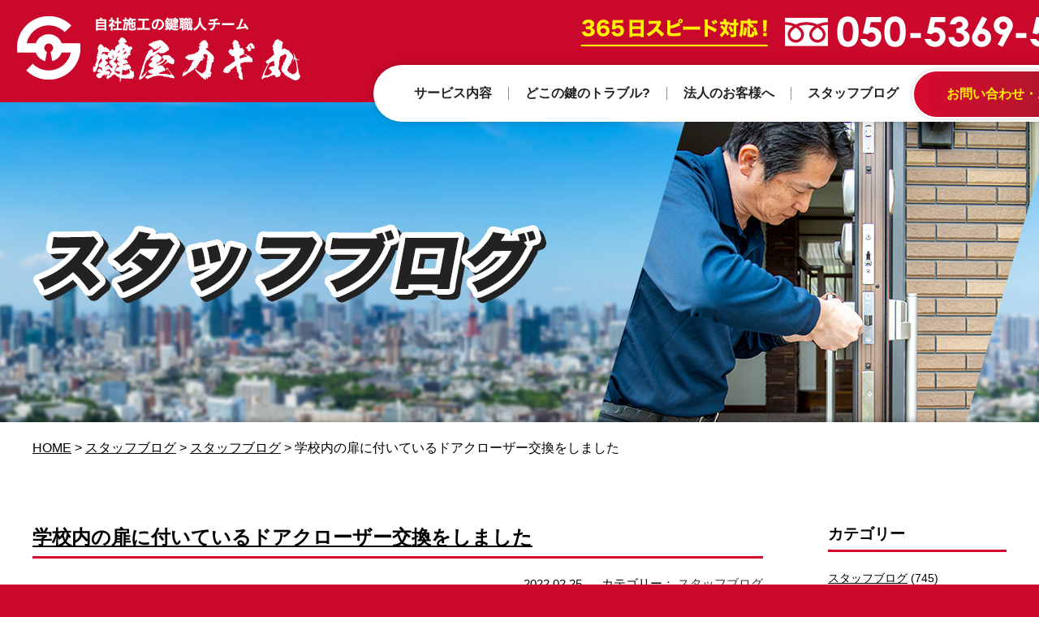

--- FILE ---
content_type: text/html; charset=UTF-8
request_url: https://kagimaru.com/%E5%AD%A6%E6%A0%A1%E5%86%85%E3%81%AE%E6%89%89%E3%81%AB%E4%BB%98%E3%81%84%E3%81%A6%E3%81%84%E3%82%8B%E3%83%89%E3%82%A2%E3%82%AF%E3%83%AD%E3%83%BC%E3%82%B6%E3%83%BC%E4%BA%A4%E6%8F%9B%E3%82%92%E3%81%97/
body_size: 10355
content:
<!DOCTYPE html>
<html lang="ja" class="no-js">
<head>
<meta name="viewport" content="width=device-width, initial-scale=1.0">
<!-- Global site tag (gtag.js) - Google Analytics -->
<script async src="https://www.googletagmanager.com/gtag/js?id=G-K9GSFPJXQ6"></script>
<script>
  window.dataLayer = window.dataLayer || [];
  function gtag(){dataLayer.push(arguments);}
  gtag('js', new Date());

  gtag('config', 'G-K9GSFPJXQ6');
  gtag('config', 'UA-205718609-1');

</script>

<meta charset="UTF-8">
<title>
学校内の扉に付いているドアクローザー交換をしました｜鍵交換、鍵開け、鍵の紛失・修理、鍵の作製のことなら【鍵屋カギ丸】</title>
<meta name="description" content="学校内の扉に付いているドアクローザー交換をしました。鍵交換、鍵開け、鍵の紛失・修理、鍵の作製、新規取り付けのことなら【鍵屋カギ丸】にお任せください！車、バイク、事務所・店舗、金庫、ロッカーなど、どんなタイプの鍵でもご対応が可能です。スマートキー・イモビライザーキーもお任せください！" />
<meta name="keywords" content="鍵,石川県,群馬県,山梨県,鍵交換,鍵開錠,鍵修理,鍵作製,カギ丸" />
<link rel="stylesheet" href="https://kagimaru.com/wp/wp-content/themes/kagimaru/tpl/css/import.css" media="all">
<script src="https://ajax.googleapis.com/ajax/libs/jquery/1.8.3/jquery.min.js"></script>
<script src="https://kagimaru.com/wp/wp-content/themes/kagimaru/tpl/js/jquery.matchHeight.js" type="text/javascript"></script>
<script src="https://kagimaru.com/wp/wp-content/themes/kagimaru/tpl/js/common.js" type="text/javascript"></script>
	<!--[if lt IE 9]>
	<script src="https://kagimaru.com/wp/wp-content/themes/kagimaru/js/html5.js"></script>
	<![endif]-->
	<script>
$(function(){
	
//高さ調整
	$('.mh').matchHeight();
	
	});
</script>

	<script>(function(html){html.className = html.className.replace(/\bno-js\b/,'js')})(document.documentElement);</script>
<meta name='robots' content='max-image-preview:large' />
<link rel='dns-prefetch' href='//ajaxzip3.github.io' />
<link rel='dns-prefetch' href='//fonts.googleapis.com' />
<link href='https://fonts.gstatic.com' crossorigin rel='preconnect' />
<link rel="alternate" type="application/rss+xml" title="鍵交換、鍵開け、鍵の紛失・修理、鍵の作製のことなら【鍵屋カギ丸】 &raquo; フィード" href="https://kagimaru.com/feed/" />
<link rel="alternate" type="application/rss+xml" title="鍵交換、鍵開け、鍵の紛失・修理、鍵の作製のことなら【鍵屋カギ丸】 &raquo; コメントフィード" href="https://kagimaru.com/comments/feed/" />
<link rel="alternate" type="application/rss+xml" title="鍵交換、鍵開け、鍵の紛失・修理、鍵の作製のことなら【鍵屋カギ丸】 &raquo; 学校内の扉に付いているドアクローザー交換をしました のコメントのフィード" href="https://kagimaru.com/%e5%ad%a6%e6%a0%a1%e5%86%85%e3%81%ae%e6%89%89%e3%81%ab%e4%bb%98%e3%81%84%e3%81%a6%e3%81%84%e3%82%8b%e3%83%89%e3%82%a2%e3%82%af%e3%83%ad%e3%83%bc%e3%82%b6%e3%83%bc%e4%ba%a4%e6%8f%9b%e3%82%92%e3%81%97/feed/" />
<link rel="alternate" title="oEmbed (JSON)" type="application/json+oembed" href="https://kagimaru.com/wp-json/oembed/1.0/embed?url=https%3A%2F%2Fkagimaru.com%2F%25e5%25ad%25a6%25e6%25a0%25a1%25e5%2586%2585%25e3%2581%25ae%25e6%2589%2589%25e3%2581%25ab%25e4%25bb%2598%25e3%2581%2584%25e3%2581%25a6%25e3%2581%2584%25e3%2582%258b%25e3%2583%2589%25e3%2582%25a2%25e3%2582%25af%25e3%2583%25ad%25e3%2583%25bc%25e3%2582%25b6%25e3%2583%25bc%25e4%25ba%25a4%25e6%258f%259b%25e3%2582%2592%25e3%2581%2597%2F" />
<link rel="alternate" title="oEmbed (XML)" type="text/xml+oembed" href="https://kagimaru.com/wp-json/oembed/1.0/embed?url=https%3A%2F%2Fkagimaru.com%2F%25e5%25ad%25a6%25e6%25a0%25a1%25e5%2586%2585%25e3%2581%25ae%25e6%2589%2589%25e3%2581%25ab%25e4%25bb%2598%25e3%2581%2584%25e3%2581%25a6%25e3%2581%2584%25e3%2582%258b%25e3%2583%2589%25e3%2582%25a2%25e3%2582%25af%25e3%2583%25ad%25e3%2583%25bc%25e3%2582%25b6%25e3%2583%25bc%25e4%25ba%25a4%25e6%258f%259b%25e3%2582%2592%25e3%2581%2597%2F&#038;format=xml" />
<style id='wp-img-auto-sizes-contain-inline-css' type='text/css'>
img:is([sizes=auto i],[sizes^="auto," i]){contain-intrinsic-size:3000px 1500px}
/*# sourceURL=wp-img-auto-sizes-contain-inline-css */
</style>
<style id='wp-emoji-styles-inline-css' type='text/css'>

	img.wp-smiley, img.emoji {
		display: inline !important;
		border: none !important;
		box-shadow: none !important;
		height: 1em !important;
		width: 1em !important;
		margin: 0 0.07em !important;
		vertical-align: -0.1em !important;
		background: none !important;
		padding: 0 !important;
	}
/*# sourceURL=wp-emoji-styles-inline-css */
</style>
<style id='wp-block-library-inline-css' type='text/css'>
:root{--wp-block-synced-color:#7a00df;--wp-block-synced-color--rgb:122,0,223;--wp-bound-block-color:var(--wp-block-synced-color);--wp-editor-canvas-background:#ddd;--wp-admin-theme-color:#007cba;--wp-admin-theme-color--rgb:0,124,186;--wp-admin-theme-color-darker-10:#006ba1;--wp-admin-theme-color-darker-10--rgb:0,107,160.5;--wp-admin-theme-color-darker-20:#005a87;--wp-admin-theme-color-darker-20--rgb:0,90,135;--wp-admin-border-width-focus:2px}@media (min-resolution:192dpi){:root{--wp-admin-border-width-focus:1.5px}}.wp-element-button{cursor:pointer}:root .has-very-light-gray-background-color{background-color:#eee}:root .has-very-dark-gray-background-color{background-color:#313131}:root .has-very-light-gray-color{color:#eee}:root .has-very-dark-gray-color{color:#313131}:root .has-vivid-green-cyan-to-vivid-cyan-blue-gradient-background{background:linear-gradient(135deg,#00d084,#0693e3)}:root .has-purple-crush-gradient-background{background:linear-gradient(135deg,#34e2e4,#4721fb 50%,#ab1dfe)}:root .has-hazy-dawn-gradient-background{background:linear-gradient(135deg,#faaca8,#dad0ec)}:root .has-subdued-olive-gradient-background{background:linear-gradient(135deg,#fafae1,#67a671)}:root .has-atomic-cream-gradient-background{background:linear-gradient(135deg,#fdd79a,#004a59)}:root .has-nightshade-gradient-background{background:linear-gradient(135deg,#330968,#31cdcf)}:root .has-midnight-gradient-background{background:linear-gradient(135deg,#020381,#2874fc)}:root{--wp--preset--font-size--normal:16px;--wp--preset--font-size--huge:42px}.has-regular-font-size{font-size:1em}.has-larger-font-size{font-size:2.625em}.has-normal-font-size{font-size:var(--wp--preset--font-size--normal)}.has-huge-font-size{font-size:var(--wp--preset--font-size--huge)}.has-text-align-center{text-align:center}.has-text-align-left{text-align:left}.has-text-align-right{text-align:right}.has-fit-text{white-space:nowrap!important}#end-resizable-editor-section{display:none}.aligncenter{clear:both}.items-justified-left{justify-content:flex-start}.items-justified-center{justify-content:center}.items-justified-right{justify-content:flex-end}.items-justified-space-between{justify-content:space-between}.screen-reader-text{border:0;clip-path:inset(50%);height:1px;margin:-1px;overflow:hidden;padding:0;position:absolute;width:1px;word-wrap:normal!important}.screen-reader-text:focus{background-color:#ddd;clip-path:none;color:#444;display:block;font-size:1em;height:auto;left:5px;line-height:normal;padding:15px 23px 14px;text-decoration:none;top:5px;width:auto;z-index:100000}html :where(.has-border-color){border-style:solid}html :where([style*=border-top-color]){border-top-style:solid}html :where([style*=border-right-color]){border-right-style:solid}html :where([style*=border-bottom-color]){border-bottom-style:solid}html :where([style*=border-left-color]){border-left-style:solid}html :where([style*=border-width]){border-style:solid}html :where([style*=border-top-width]){border-top-style:solid}html :where([style*=border-right-width]){border-right-style:solid}html :where([style*=border-bottom-width]){border-bottom-style:solid}html :where([style*=border-left-width]){border-left-style:solid}html :where(img[class*=wp-image-]){height:auto;max-width:100%}:where(figure){margin:0 0 1em}html :where(.is-position-sticky){--wp-admin--admin-bar--position-offset:var(--wp-admin--admin-bar--height,0px)}@media screen and (max-width:600px){html :where(.is-position-sticky){--wp-admin--admin-bar--position-offset:0px}}

/*# sourceURL=wp-block-library-inline-css */
</style><style id='global-styles-inline-css' type='text/css'>
:root{--wp--preset--aspect-ratio--square: 1;--wp--preset--aspect-ratio--4-3: 4/3;--wp--preset--aspect-ratio--3-4: 3/4;--wp--preset--aspect-ratio--3-2: 3/2;--wp--preset--aspect-ratio--2-3: 2/3;--wp--preset--aspect-ratio--16-9: 16/9;--wp--preset--aspect-ratio--9-16: 9/16;--wp--preset--color--black: #000000;--wp--preset--color--cyan-bluish-gray: #abb8c3;--wp--preset--color--white: #ffffff;--wp--preset--color--pale-pink: #f78da7;--wp--preset--color--vivid-red: #cf2e2e;--wp--preset--color--luminous-vivid-orange: #ff6900;--wp--preset--color--luminous-vivid-amber: #fcb900;--wp--preset--color--light-green-cyan: #7bdcb5;--wp--preset--color--vivid-green-cyan: #00d084;--wp--preset--color--pale-cyan-blue: #8ed1fc;--wp--preset--color--vivid-cyan-blue: #0693e3;--wp--preset--color--vivid-purple: #9b51e0;--wp--preset--gradient--vivid-cyan-blue-to-vivid-purple: linear-gradient(135deg,rgb(6,147,227) 0%,rgb(155,81,224) 100%);--wp--preset--gradient--light-green-cyan-to-vivid-green-cyan: linear-gradient(135deg,rgb(122,220,180) 0%,rgb(0,208,130) 100%);--wp--preset--gradient--luminous-vivid-amber-to-luminous-vivid-orange: linear-gradient(135deg,rgb(252,185,0) 0%,rgb(255,105,0) 100%);--wp--preset--gradient--luminous-vivid-orange-to-vivid-red: linear-gradient(135deg,rgb(255,105,0) 0%,rgb(207,46,46) 100%);--wp--preset--gradient--very-light-gray-to-cyan-bluish-gray: linear-gradient(135deg,rgb(238,238,238) 0%,rgb(169,184,195) 100%);--wp--preset--gradient--cool-to-warm-spectrum: linear-gradient(135deg,rgb(74,234,220) 0%,rgb(151,120,209) 20%,rgb(207,42,186) 40%,rgb(238,44,130) 60%,rgb(251,105,98) 80%,rgb(254,248,76) 100%);--wp--preset--gradient--blush-light-purple: linear-gradient(135deg,rgb(255,206,236) 0%,rgb(152,150,240) 100%);--wp--preset--gradient--blush-bordeaux: linear-gradient(135deg,rgb(254,205,165) 0%,rgb(254,45,45) 50%,rgb(107,0,62) 100%);--wp--preset--gradient--luminous-dusk: linear-gradient(135deg,rgb(255,203,112) 0%,rgb(199,81,192) 50%,rgb(65,88,208) 100%);--wp--preset--gradient--pale-ocean: linear-gradient(135deg,rgb(255,245,203) 0%,rgb(182,227,212) 50%,rgb(51,167,181) 100%);--wp--preset--gradient--electric-grass: linear-gradient(135deg,rgb(202,248,128) 0%,rgb(113,206,126) 100%);--wp--preset--gradient--midnight: linear-gradient(135deg,rgb(2,3,129) 0%,rgb(40,116,252) 100%);--wp--preset--font-size--small: 13px;--wp--preset--font-size--medium: 20px;--wp--preset--font-size--large: 36px;--wp--preset--font-size--x-large: 42px;--wp--preset--spacing--20: 0.44rem;--wp--preset--spacing--30: 0.67rem;--wp--preset--spacing--40: 1rem;--wp--preset--spacing--50: 1.5rem;--wp--preset--spacing--60: 2.25rem;--wp--preset--spacing--70: 3.38rem;--wp--preset--spacing--80: 5.06rem;--wp--preset--shadow--natural: 6px 6px 9px rgba(0, 0, 0, 0.2);--wp--preset--shadow--deep: 12px 12px 50px rgba(0, 0, 0, 0.4);--wp--preset--shadow--sharp: 6px 6px 0px rgba(0, 0, 0, 0.2);--wp--preset--shadow--outlined: 6px 6px 0px -3px rgb(255, 255, 255), 6px 6px rgb(0, 0, 0);--wp--preset--shadow--crisp: 6px 6px 0px rgb(0, 0, 0);}:where(.is-layout-flex){gap: 0.5em;}:where(.is-layout-grid){gap: 0.5em;}body .is-layout-flex{display: flex;}.is-layout-flex{flex-wrap: wrap;align-items: center;}.is-layout-flex > :is(*, div){margin: 0;}body .is-layout-grid{display: grid;}.is-layout-grid > :is(*, div){margin: 0;}:where(.wp-block-columns.is-layout-flex){gap: 2em;}:where(.wp-block-columns.is-layout-grid){gap: 2em;}:where(.wp-block-post-template.is-layout-flex){gap: 1.25em;}:where(.wp-block-post-template.is-layout-grid){gap: 1.25em;}.has-black-color{color: var(--wp--preset--color--black) !important;}.has-cyan-bluish-gray-color{color: var(--wp--preset--color--cyan-bluish-gray) !important;}.has-white-color{color: var(--wp--preset--color--white) !important;}.has-pale-pink-color{color: var(--wp--preset--color--pale-pink) !important;}.has-vivid-red-color{color: var(--wp--preset--color--vivid-red) !important;}.has-luminous-vivid-orange-color{color: var(--wp--preset--color--luminous-vivid-orange) !important;}.has-luminous-vivid-amber-color{color: var(--wp--preset--color--luminous-vivid-amber) !important;}.has-light-green-cyan-color{color: var(--wp--preset--color--light-green-cyan) !important;}.has-vivid-green-cyan-color{color: var(--wp--preset--color--vivid-green-cyan) !important;}.has-pale-cyan-blue-color{color: var(--wp--preset--color--pale-cyan-blue) !important;}.has-vivid-cyan-blue-color{color: var(--wp--preset--color--vivid-cyan-blue) !important;}.has-vivid-purple-color{color: var(--wp--preset--color--vivid-purple) !important;}.has-black-background-color{background-color: var(--wp--preset--color--black) !important;}.has-cyan-bluish-gray-background-color{background-color: var(--wp--preset--color--cyan-bluish-gray) !important;}.has-white-background-color{background-color: var(--wp--preset--color--white) !important;}.has-pale-pink-background-color{background-color: var(--wp--preset--color--pale-pink) !important;}.has-vivid-red-background-color{background-color: var(--wp--preset--color--vivid-red) !important;}.has-luminous-vivid-orange-background-color{background-color: var(--wp--preset--color--luminous-vivid-orange) !important;}.has-luminous-vivid-amber-background-color{background-color: var(--wp--preset--color--luminous-vivid-amber) !important;}.has-light-green-cyan-background-color{background-color: var(--wp--preset--color--light-green-cyan) !important;}.has-vivid-green-cyan-background-color{background-color: var(--wp--preset--color--vivid-green-cyan) !important;}.has-pale-cyan-blue-background-color{background-color: var(--wp--preset--color--pale-cyan-blue) !important;}.has-vivid-cyan-blue-background-color{background-color: var(--wp--preset--color--vivid-cyan-blue) !important;}.has-vivid-purple-background-color{background-color: var(--wp--preset--color--vivid-purple) !important;}.has-black-border-color{border-color: var(--wp--preset--color--black) !important;}.has-cyan-bluish-gray-border-color{border-color: var(--wp--preset--color--cyan-bluish-gray) !important;}.has-white-border-color{border-color: var(--wp--preset--color--white) !important;}.has-pale-pink-border-color{border-color: var(--wp--preset--color--pale-pink) !important;}.has-vivid-red-border-color{border-color: var(--wp--preset--color--vivid-red) !important;}.has-luminous-vivid-orange-border-color{border-color: var(--wp--preset--color--luminous-vivid-orange) !important;}.has-luminous-vivid-amber-border-color{border-color: var(--wp--preset--color--luminous-vivid-amber) !important;}.has-light-green-cyan-border-color{border-color: var(--wp--preset--color--light-green-cyan) !important;}.has-vivid-green-cyan-border-color{border-color: var(--wp--preset--color--vivid-green-cyan) !important;}.has-pale-cyan-blue-border-color{border-color: var(--wp--preset--color--pale-cyan-blue) !important;}.has-vivid-cyan-blue-border-color{border-color: var(--wp--preset--color--vivid-cyan-blue) !important;}.has-vivid-purple-border-color{border-color: var(--wp--preset--color--vivid-purple) !important;}.has-vivid-cyan-blue-to-vivid-purple-gradient-background{background: var(--wp--preset--gradient--vivid-cyan-blue-to-vivid-purple) !important;}.has-light-green-cyan-to-vivid-green-cyan-gradient-background{background: var(--wp--preset--gradient--light-green-cyan-to-vivid-green-cyan) !important;}.has-luminous-vivid-amber-to-luminous-vivid-orange-gradient-background{background: var(--wp--preset--gradient--luminous-vivid-amber-to-luminous-vivid-orange) !important;}.has-luminous-vivid-orange-to-vivid-red-gradient-background{background: var(--wp--preset--gradient--luminous-vivid-orange-to-vivid-red) !important;}.has-very-light-gray-to-cyan-bluish-gray-gradient-background{background: var(--wp--preset--gradient--very-light-gray-to-cyan-bluish-gray) !important;}.has-cool-to-warm-spectrum-gradient-background{background: var(--wp--preset--gradient--cool-to-warm-spectrum) !important;}.has-blush-light-purple-gradient-background{background: var(--wp--preset--gradient--blush-light-purple) !important;}.has-blush-bordeaux-gradient-background{background: var(--wp--preset--gradient--blush-bordeaux) !important;}.has-luminous-dusk-gradient-background{background: var(--wp--preset--gradient--luminous-dusk) !important;}.has-pale-ocean-gradient-background{background: var(--wp--preset--gradient--pale-ocean) !important;}.has-electric-grass-gradient-background{background: var(--wp--preset--gradient--electric-grass) !important;}.has-midnight-gradient-background{background: var(--wp--preset--gradient--midnight) !important;}.has-small-font-size{font-size: var(--wp--preset--font-size--small) !important;}.has-medium-font-size{font-size: var(--wp--preset--font-size--medium) !important;}.has-large-font-size{font-size: var(--wp--preset--font-size--large) !important;}.has-x-large-font-size{font-size: var(--wp--preset--font-size--x-large) !important;}
/*# sourceURL=global-styles-inline-css */
</style>

<style id='classic-theme-styles-inline-css' type='text/css'>
/*! This file is auto-generated */
.wp-block-button__link{color:#fff;background-color:#32373c;border-radius:9999px;box-shadow:none;text-decoration:none;padding:calc(.667em + 2px) calc(1.333em + 2px);font-size:1.125em}.wp-block-file__button{background:#32373c;color:#fff;text-decoration:none}
/*# sourceURL=/wp-includes/css/classic-themes.min.css */
</style>
<link rel='stylesheet' id='responsive-lightbox-swipebox-css' href='https://kagimaru.com/wp/wp-content/plugins/responsive-lightbox/assets/swipebox/swipebox.min.css?ver=2.3.2' type='text/css' media='all' />
<link rel='stylesheet' id='twentyfifteen-fonts-css' href='https://fonts.googleapis.com/css?family=Noto+Sans%3A400italic%2C700italic%2C400%2C700%7CNoto+Serif%3A400italic%2C700italic%2C400%2C700%7CInconsolata%3A400%2C700&#038;subset=latin%2Clatin-ext' type='text/css' media='all' />
<link rel='stylesheet' id='genericons-css' href='https://kagimaru.com/wp/wp-content/themes/kagimaru/genericons/genericons.css?ver=3.2' type='text/css' media='all' />
<link rel='stylesheet' id='twentyfifteen-style-css' href='https://kagimaru.com/wp/wp-content/themes/kagimaru/style.css?ver=6.9' type='text/css' media='all' />
<script type="text/javascript" src="https://kagimaru.com/wp/wp-includes/js/jquery/jquery.min.js?ver=3.7.1" id="jquery-core-js"></script>
<script type="text/javascript" src="https://kagimaru.com/wp/wp-includes/js/jquery/jquery-migrate.min.js?ver=3.4.1" id="jquery-migrate-js"></script>
<script type="text/javascript" src="https://kagimaru.com/wp/wp-content/plugins/responsive-lightbox/assets/swipebox/jquery.swipebox.min.js?ver=2.3.2" id="responsive-lightbox-swipebox-js"></script>
<script type="text/javascript" src="https://kagimaru.com/wp/wp-includes/js/underscore.min.js?ver=1.13.7" id="underscore-js"></script>
<script type="text/javascript" src="https://kagimaru.com/wp/wp-content/plugins/responsive-lightbox/assets/infinitescroll/infinite-scroll.pkgd.min.js?ver=6.9" id="responsive-lightbox-infinite-scroll-js"></script>
<script type="text/javascript" id="responsive-lightbox-js-extra">
/* <![CDATA[ */
var rlArgs = {"script":"swipebox","selector":"lightbox","customEvents":"","activeGalleries":"1","animation":"1","hideCloseButtonOnMobile":"0","removeBarsOnMobile":"0","hideBars":"1","hideBarsDelay":"5000","videoMaxWidth":"1080","useSVG":"1","loopAtEnd":"0","woocommerce_gallery":"0","ajaxurl":"https://kagimaru.com/wp/wp-admin/admin-ajax.php","nonce":"16740df4f5"};
//# sourceURL=responsive-lightbox-js-extra
/* ]]> */
</script>
<script type="text/javascript" src="https://kagimaru.com/wp/wp-content/plugins/responsive-lightbox/js/front.js?ver=2.3.2" id="responsive-lightbox-js"></script>
<link rel="https://api.w.org/" href="https://kagimaru.com/wp-json/" /><link rel="alternate" title="JSON" type="application/json" href="https://kagimaru.com/wp-json/wp/v2/posts/2336" /><link rel="EditURI" type="application/rsd+xml" title="RSD" href="https://kagimaru.com/wp/xmlrpc.php?rsd" />
<meta name="generator" content="WordPress 6.9" />
<link rel="canonical" href="https://kagimaru.com/%e5%ad%a6%e6%a0%a1%e5%86%85%e3%81%ae%e6%89%89%e3%81%ab%e4%bb%98%e3%81%84%e3%81%a6%e3%81%84%e3%82%8b%e3%83%89%e3%82%a2%e3%82%af%e3%83%ad%e3%83%bc%e3%82%b6%e3%83%bc%e4%ba%a4%e6%8f%9b%e3%82%92%e3%81%97/" />
<link rel='shortlink' href='https://kagimaru.com/?p=2336' />
<style type="text/css">.recentcomments a{display:inline !important;padding:0 !important;margin:0 !important;}</style><link rel="icon" href="https://kagimaru.com/wp/wp-content/uploads/2021/07/cropped-favicon-32x32.png" sizes="32x32" />
<link rel="icon" href="https://kagimaru.com/wp/wp-content/uploads/2021/07/cropped-favicon-192x192.png" sizes="192x192" />
<link rel="apple-touch-icon" href="https://kagimaru.com/wp/wp-content/uploads/2021/07/cropped-favicon-180x180.png" />
<meta name="msapplication-TileImage" content="https://kagimaru.com/wp/wp-content/uploads/2021/07/cropped-favicon-270x270.png" />

</head>

<body class="wp-singular post-template-default single single-post postid-2336 single-format-standard wp-theme-kagimaru">

<div id="wrapper">

  <header class="clearfix">
				<div class="header-logo">
      				<h1><a href="https://kagimaru.com/">
					<img src="https://kagimaru.com/wp/wp-content/themes/kagimaru/tpl/img/logo.png" width="272" height="93" alt="鍵交換、鍵開け、鍵の紛失・修理、鍵の作製のことなら【鍵屋カギ丸】へお任せください。"/>
				</a></h1>
      				</div>
				<div class="sp-header-menu">
					<ul>
						<li><a href="tel:05053695092" onclick="gtag('event', 'phone-number-tap', {'event_category': 'smartphone','event_label': 'header'});"><img src="https://kagimaru.com/wp/wp-content/themes/kagimaru/tpl/img/sp/btn-tel.png" width="120" height="120" alt="電話"/></a></li>
						<li><a href="" class="sp-menu"><img src="https://kagimaru.com/wp/wp-content/themes/kagimaru/tpl/img/sp/btn-menu.png" width="120" height="120" alt="メニュー"/></a></li>
					</ul>
				</div>
			
				<div class="header-contact">
						<img src="https://kagimaru.com/wp/wp-content/themes/kagimaru/tpl/img/header-tel.png" width="569" height="83" alt="24時間365日スピード対応!お電話050-5369-5092"/>
				</div>
    
    <nav>
    <ul class="inner">
      <li class="gnavi02 pulldown">
				<a href="https://kagimaru.com/service01/" class="pc"><span>サービス内容</span></a>
				<ul>
					<li class="gnavi-p01"><a href="https://kagimaru.com/service02/"><span>鍵交換</span></a></li>
					<li class="gnavi-p02"><a href="https://kagimaru.com/service03/"><span>鍵開け(開錠)</span></a></li>
					<li class="gnavi-p03"><a href="https://kagimaru.com/service04/"><span>鍵の修理</span></a></li>
					<li class="gnavi-p04"><a href="https://kagimaru.com/service01/"><span>鍵の作製</span></a></li>
					<li class="gnavi-p05"><a href="https://kagimaru.com/service05/"><span>鍵の紛失</span></a></li>
					<li class="gnavi-p06"><a href="https://kagimaru.com/service06/"><span>鍵の新規取付</span></a></li>
					<li class="gnavi-p07"><a href="http://afima.net/trac/30655/1/" target="_blank"><span>合鍵の作製</span></a></li>
				</ul>
      </li>
      <li class="gnavi03 pulldown">
				<a href="https://kagimaru.com/truble01/" class="pc"><span>どこの鍵のトラブル?</span></a>
				<ul>
					<li class="gnavi-p01"><a href="https://kagimaru.com/trouble01/"><span>住宅</span></a></li>
					<li class="gnavi-p02"><a href="https://kagimaru.com/trouble02/"><span>車</span></a></li>
					<li class="gnavi-p03"><a href="https://kagimaru.com/trouble03/"><span>バイク</span></a></li>
					<li class="gnavi-p04"><a href="https://kagimaru.com/trouble04/"><span>事務所・店舗</span></a></li>
					<li class="gnavi-p05"><a href="https://kagimaru.com/trouble05/"><span>金庫</span></a></li>
					<li class="gnavi-p06"><a href="https://kagimaru.com/trouble06/"><span>ロッカー</span></a></li>
					<li class="gnavi-p06"><a href="https://kagimaru.com/trouble07/"><span>キャビネット</span></a></li>
					<li class="gnavi-p06"><a href="https://kagimaru.com/trouble08/"><span>シャッター</span></a></li>
				</ul>
      </li>
      <li class="gnavi04">
        <a href="https://kagimaru.com/corporate/"><span>法人のお客様へ</span></a>
      </li>
      <li class="gnavi05">
        <a href="https://kagimaru.com/blog/"><span>スタッフブログ</span></a>
      </li>
      <li class="gnavi06">
        <a href="https://kagimaru.com/contact/"><span>お問い合わせ・お見積もり</span></a>
      </li>
    </ul>
  </nav>
    
	</header>
  
  
<div id="page-header">
		<div class="tie">
		<div class="inner"><h2><img src="https://kagimaru.com/wp/wp-content/themes/kagimaru/tpl/img/page-header-title16.png" width="342" height="111" alt="スタッフブログ・お客様の声"/></h2></div>
		</div>
	</div>
  
  <div id="content">
		
		<div class="breadcrumbs">
			<div class="inner">
			<!-- Breadcrumb NavXT 7.0.2 -->
<a title="HOME" href="https://kagimaru.com">HOME</a> &gt; <a title="スタッフブログ" href="/blog/">スタッフブログ</a> &gt; <span property="itemListElement" typeof="ListItem"><a property="item" typeof="WebPage" title="Go to the スタッフブログ category archives." href="https://kagimaru.com/category/staff/" class="taxonomy category" ><span property="name">スタッフブログ</span></a><meta property="position" content="3"></span> &gt; <span property="itemListElement" typeof="ListItem"><span property="name" class="post post-post current-item">学校内の扉に付いているドアクローザー交換をしました</span><meta property="url" content="https://kagimaru.com/%e5%ad%a6%e6%a0%a1%e5%86%85%e3%81%ae%e6%89%89%e3%81%ab%e4%bb%98%e3%81%84%e3%81%a6%e3%81%84%e3%82%8b%e3%83%89%e3%82%a2%e3%82%af%e3%83%ad%e3%83%bc%e3%82%b6%e3%83%bc%e4%ba%a4%e6%8f%9b%e3%82%92%e3%81%97/"><meta property="position" content="4"></span>			</div>
		</div>
		
		<div id="main-content">

			<div id="column" class="inner clearfix">
			
				<div id="main-column">
										<div class="blog-entry">
						<div class="tie-header"><h3><a href="https://kagimaru.com/%e5%ad%a6%e6%a0%a1%e5%86%85%e3%81%ae%e6%89%89%e3%81%ab%e4%bb%98%e3%81%84%e3%81%a6%e3%81%84%e3%82%8b%e3%83%89%e3%82%a2%e3%82%af%e3%83%ad%e3%83%bc%e3%82%b6%e3%83%bc%e4%ba%a4%e6%8f%9b%e3%82%92%e3%81%97/">学校内の扉に付いているドアクローザー交換をしました</a></h3></div>
						<div class="blog-time"><span>2022.02.25</span>  <span>カテゴリー：<ul class="post-categories">
	<li><a href="https://kagimaru.com/category/staff/" rel="category tag">スタッフブログ</a></li></ul></span></div>
												<div class="blog-body">
							<p data-wp-editing="1"><strong>最近依頼が多いドアクローザーの交換作業に行って来ました、今回は学校内の一室です</strong></p>
<p><img fetchpriority="high" decoding="async" class="alignnone size-medium wp-image-2282" src="https://kagimaru.com/wp/wp-content/uploads/2022/02/20220212-5-225x300.jpg" alt="" width="225" height="300" srcset="https://kagimaru.com/wp/wp-content/uploads/2022/02/20220212-5-225x300.jpg 225w, https://kagimaru.com/wp/wp-content/uploads/2022/02/20220212-5.jpg 300w" sizes="(max-width: 225px) 100vw, 225px" /></p>
<p data-wp-editing="1"><strong>商業施設やビルなどの建物と同じく学校とかもかなりの数の鍵とドアクローザーが付いております。</strong></p>
<p data-wp-editing="1"><strong>ドアクローザーはほとんどのタイプが油圧で動かしてるので鍵よりも劣化での故障の頻度は圧倒的に早いです</strong></p>
<p data-wp-editing="1"><strong>早いと10年持たなくて数年でダメになってしまうパターンもあります、使用状況によるので使える期間はまちまちですね</strong></p>
<p><img decoding="async" class="alignnone size-medium wp-image-2283" src="https://kagimaru.com/wp/wp-content/uploads/2022/02/20220212-6-225x300.jpg" alt="" width="225" height="300" srcset="https://kagimaru.com/wp/wp-content/uploads/2022/02/20220212-6-225x300.jpg 225w, https://kagimaru.com/wp/wp-content/uploads/2022/02/20220212-6.jpg 300w" sizes="(max-width: 225px) 100vw, 225px" /></p>
<p data-wp-editing="1"><strong>いろいろなメーカーや機種が出ていますが弊社は汎用性が高い機種を在庫しています。　それで対応できない時はどうしても取り寄せになってしまう事もありますが車には載せてないですが会社で在庫していたりもしますので対応力はあると思います。</strong></p>
<p data-wp-editing="1"><strong>早速古い本体を外して新品小ドアクローザー交換作業に入ります</strong></p>
<p><img decoding="async" class="alignnone size-medium wp-image-2284" src="https://kagimaru.com/wp/wp-content/uploads/2022/02/20220212-7-300x225.jpg" alt="" width="300" height="225" srcset="https://kagimaru.com/wp/wp-content/uploads/2022/02/20220212-7-300x225.jpg 300w, https://kagimaru.com/wp/wp-content/uploads/2022/02/20220212-7.jpg 400w" sizes="(max-width: 300px) 100vw, 300px" /></p>
<p data-wp-editing="1"><strong>新品に交換が完了しました！</strong></p>
<p><img loading="lazy" decoding="async" class="alignnone size-medium wp-image-2285" src="https://kagimaru.com/wp/wp-content/uploads/2022/02/20220212-8-300x225.jpg" alt="" width="300" height="225" srcset="https://kagimaru.com/wp/wp-content/uploads/2022/02/20220212-8-300x225.jpg 300w, https://kagimaru.com/wp/wp-content/uploads/2022/02/20220212-8.jpg 400w" sizes="auto, (max-width: 300px) 100vw, 300px" /></p>
<p data-wp-editing="1"><strong>スピード調整と開いて止まる角度を調整しお客様に確認していただき全て終了です</strong></p>
<p data-wp-editing="1"><strong>ドアクローザーやフロアヒンジは消耗品ですので本体の故障については基本交換での対応となります。</strong></p>
<p data-wp-editing="1"><strong>有難う御座いました　&lt;(_ _)&gt;</strong></p>
						</div>
					</div>
										
          <div class="tolist"><a href="https://kagimaru.com/blog/"><img src="https://kagimaru.com/wp/wp-content/themes/kagimaru/tpl/img/btn-blog.png" width="320" height="90" alt="一覧に戻る"/></a></div>
					<!--div class="pagenavi">
						<a href="https://kagimaru.com/%e3%83%9e%e3%83%b3%e3%82%b7%e3%83%a7%e3%83%b3%e7%8e%84%e9%96%a2%e3%81%ae%e9%8d%b5%e3%81%8c%e6%8a%9c%e3%81%91%e3%81%aa%e3%81%8f%e3%81%aa%e3%81%a3%e3%81%a6%e3%81%97%e3%81%be%e3%81%a3%e3%81%a6%e4%bf%ae/" rel="prev">＜前の記事へ</a>						<a href="https://kagimaru.com/%e3%83%97%e3%82%b8%e3%83%a7%e3%83%bc%e3%81%aedjango%e3%83%bb%e3%82%b8%e3%83%a3%e3%83%b3%e3%82%b4%e3%81%a8%e3%81%84%e3%81%86%e3%83%90%e3%82%a4%e3%82%af%e3%81%ae%e9%8d%b5%e3%81%ae%e7%b4%9b%e5%a4%b1/" rel="next">次の記事へ＞</a>					</div-->
					
				</div>
				
				<div id="side-column">
					
					<div class="side-content" id="side-category">
						<div class="side-header"><h3>カテゴリー</h3>
						</div>
						<div class="side-body">
							<ul>
									<li class="cat-item cat-item-1"><a href="https://kagimaru.com/category/staff/">スタッフブログ</a> (745)
</li>
							</ul>
						</div>
					</div>
					
					<div class="side-content" id="side-colendar">
						<div class="side-header"><h3>カレンダー</h3></div>
						<div class="side-body">
							<table id="wp-calendar" class="wp-calendar-table">
	<caption>2026年1月</caption>
	<thead>
	<tr>
		<th scope="col" aria-label="月曜日">月</th>
		<th scope="col" aria-label="火曜日">火</th>
		<th scope="col" aria-label="水曜日">水</th>
		<th scope="col" aria-label="木曜日">木</th>
		<th scope="col" aria-label="金曜日">金</th>
		<th scope="col" aria-label="土曜日">土</th>
		<th scope="col" aria-label="日曜日">日</th>
	</tr>
	</thead>
	<tbody>
	<tr>
		<td colspan="3" class="pad">&nbsp;</td><td>1</td><td>2</td><td>3</td><td>4</td>
	</tr>
	<tr>
		<td>5</td><td><a href="https://kagimaru.com/2026/01/06/" aria-label="2026年1月6日 に投稿を公開">6</a></td><td>7</td><td>8</td><td>9</td><td>10</td><td>11</td>
	</tr>
	<tr>
		<td>12</td><td><a href="https://kagimaru.com/2026/01/13/" aria-label="2026年1月13日 に投稿を公開">13</a></td><td>14</td><td>15</td><td>16</td><td>17</td><td>18</td>
	</tr>
	<tr>
		<td>19</td><td>20</td><td>21</td><td>22</td><td>23</td><td>24</td><td><a href="https://kagimaru.com/2026/01/25/" aria-label="2026年1月25日 に投稿を公開">25</a></td>
	</tr>
	<tr>
		<td>26</td><td>27</td><td>28</td><td>29</td><td>30</td><td id="today">31</td>
		<td class="pad" colspan="1">&nbsp;</td>
	</tr>
	</tbody>
	</table><nav aria-label="前と次の月" class="wp-calendar-nav">
		<span class="wp-calendar-nav-prev"><a href="https://kagimaru.com/2025/12/">&laquo; 12月</a></span>
		<span class="pad">&nbsp;</span>
		<span class="wp-calendar-nav-next">&nbsp;</span>
	</nav>						</div>
					</div>
					
					<div class="side-content" id="side-recent">
						<div class="side-header"><h3>最近の記事</h3></div>
						<div class="side-body">
							<ul>
																								<li><a href="https://kagimaru.com/%e3%83%ad%e3%83%83%e3%82%ab%e3%83%bc%e3%81%ae%e9%8d%b5%e7%b4%9b%e5%a4%b1%e3%81%ab%e3%82%88%e3%82%8b%e3%83%ad%e3%83%83%e3%82%ab%e3%83%bc%e8%a7%a3%e9%8c%a0/">ロッカーの鍵紛失によるロッカー解錠</a></li>
																<li><a href="https://kagimaru.com/%e9%96%93%e4%bb%95%e5%88%87%e3%82%8a%e6%89%89%e3%81%aenagasawa%e3%83%81%e3%83%a5%e3%83%bc%e3%83%96%e3%83%a9%e3%83%bc%e3%83%a9%e3%83%83%e3%83%81txs-51%e3%81%ae%e4%ba%a4%e6%8f%9b/">間仕切り扉のNAGASAWAチューブラーラッチTXS-51の交換</a></li>
																<li><a href="https://kagimaru.com/%e7%be%8e%e5%92%8c%e3%83%ad%e3%83%83%e3%82%af%e3%81%aeu%ef%bc%99lsp%e3%82%b7%e3%83%aa%e3%83%b3%e3%83%80%e3%83%bc%e3%81%8b%e3%82%89kaba%e3%82%a8%e3%83%bc%e3%82%b9%e3%81%ab%e4%ba%a4%e6%8f%9b/">美和ロックのU９LSPシリンダーからKABAエースに交換</a></li>
																<li><a href="https://kagimaru.com/%e9%8d%b5%e3%81%8c%e6%8a%98%e3%82%8c%e3%81%a6%e9%8d%b5%e7%a9%b4%e3%81%ab%e6%ae%8b%e3%81%a3%e3%81%a6%e3%81%97%e3%81%be%e3%81%84%e3%82%b7%e3%83%aa%e3%83%b3%e3%83%80%e3%83%bc%e4%bf%ae%e7%90%86/">鍵が折れて鍵穴に残ってしまいシリンダー修理</a></li>
																<li><a href="https://kagimaru.com/%e3%82%b4%e3%83%bc%e3%83%ab%e3%81%ae%e3%82%b5%e3%83%a0%e3%83%a9%e3%83%83%e3%83%81%e3%83%8f%e3%83%b3%e3%83%89%e3%83%ab%e9%8c%a0gb-49%e3%81%ae%e4%ba%a4%e6%8f%9b/">ゴールのサムラッチハンドル錠GB-49の交換</a></li>
																<li><a href="https://kagimaru.com/%e3%83%88%e3%82%a4%e3%83%ac%e3%81%ae%e9%8c%a0%e5%89%8d%e3%81%8c%e7%a0%b4%e6%90%8d%e3%81%97%e3%81%9f%e3%81%ae%e3%81%a7%e5%b7%9d%e5%8f%a3%e6%8a%80%e7%a0%94%e3%81%ae%e3%83%8f%e3%82%a4%e3%82%b9wc%e8%a1%a8/">トイレの錠前が破損したので川口技研のハイスWC表示錠の交換</a></li>
																<li><a href="https://kagimaru.com/%e7%be%8e%e5%92%8c%e3%83%ad%e3%83%83%e3%82%af%e3%81%aepr%e3%82%b7%e3%83%aa%e3%83%b3%e3%83%80%e3%83%bc%e3%81%ae%e9%8d%b5%e3%81%8c%e6%8a%9c%e3%81%91%e3%81%aa%e3%81%8f%e3%81%aa%e3%82%8a%e9%8d%b5%e6%8a%9c/">美和ロックのPRシリンダーの鍵が抜けなくなり鍵抜き作業</a></li>
																<li><a href="https://kagimaru.com/%e3%83%88%e3%82%b9%e3%83%86%e3%83%a0%e3%81%ae%e5%bc%95%e3%81%8d%e6%88%b8%e3%82%b5%e3%83%83%e3%82%b7%e3%81%aekh-77%e3%81%8b%e3%82%89%e7%be%8e%e5%92%8c%e3%83%ad%e3%83%83%e3%82%af%e3%81%aeps-sl94/">トステムの引き戸サッシのKH-77から美和ロックのPS-SL94に交換</a></li>
																<li><a href="https://kagimaru.com/%e7%8e%84%e9%96%a2%e3%81%ae%e9%8d%b5%e7%b4%9b%e5%a4%b1%e3%81%ab%e3%82%88%e3%82%8b%e7%be%8e%e5%92%8c%e3%83%ad%e3%83%83%e3%82%af%e3%81%aeu9-lsp%e3%82%b7%e3%83%aa%e3%83%b3%e3%83%80%e3%83%bc%e4%ba%a4/">玄関の鍵紛失による美和ロックのU9-LSPシリンダー交換</a></li>
																<li><a href="https://kagimaru.com/%e3%82%b9%e3%83%90%e3%83%ab%e3%81%ae%e3%82%b9%e3%83%86%e3%83%a9%e9%8d%b5%e7%b4%9b%e5%a4%b1%e3%81%ab%e3%82%88%e3%82%8b%e9%8d%b5%e4%bd%9c%e6%88%90/">スバルのステラ鍵紛失による鍵作成</a></li>
															</ul>
						</div>				
			</div>
			
		</div>
	
	</div>

    </div>
	
	</div>
	
<footer>
	
	<div class="footer-top">
		<div class="inner">
			<div class="footer-info">
				<div class="logo"><a href="https://kagimaru.com/"><img src="https://kagimaru.com/wp/wp-content/themes/kagimaru/tpl/img/footer-logo.png" width="594" height="94" alt="鍵屋カギ丸"/></a></div>
				<div class="contact">
					<div class="tel"><a href="tel:05053695092" class="tel-link" onclick="gtag('event', 'phone-number-tap', {'event_category': 'smartphone','event_label': 'footer'});"><img src="https://kagimaru.com/wp/wp-content/themes/kagimaru/tpl/img/footer-tel.png" width="513" height="478" alt="365日スピード対応。050-5369-5092"/></a></div>
				</div>
				<div class="footer-link">
          <ul>
            <li><a href="https://kagimaru.com/">TOP</a></li>
          </ul>
          <dl>
            <dt>サービス内容</dt>
						<dd><a href="https://kagimaru.com/service02/">鍵交換</a></dd>
						<dd><a href="https://kagimaru.com/service03/">鍵開け(開錠)</a></dd>
						<dd><a href="https://kagimaru.com/service04/">鍵の修理</a></dd>
						<dd><a href="https://kagimaru.com/service01/">鍵の作製</a></dd>
						<dd><a href="https://kagimaru.com/service05/">鍵の紛失</a></dd>
						<dd><a href="https://kagimaru.com/service06/">鍵の新規取り付け</a></dd>
			  <dd><a href="http://afima.net/trac/30655/1/" target="_blank">合鍵の作製</a></dd>
          </dl>
          <dl>
            <dt>どこの鍵のトラブル?</dt>
						<dd><a href="https://kagimaru.com/trouble01/">住宅</a></dd>
						<dd><a href="https://kagimaru.com/trouble02/">車</a></dd>
						<dd><a href="https://kagimaru.com/trouble03/">バイク</a></dd>
						<dd><a href="https://kagimaru.com/trouble04/">事務所・店舗</a></dd>
						<dd><a href="https://kagimaru.com/trouble05/">金庫</a></dd>
						<dd><a href="https://kagimaru.com/trouble06/">ロッカー</a></dd>
						<dd><a href="https://kagimaru.com/trouble07/">キャビネット</a></dd>
						<dd><a href="https://kagimaru.com/trouble08/">シャッター</a></dd>
          </dl>
					<ul>
						<li><a href="https://kagimaru.com/corporate/">法人の客様へ</a></li>
						<li><a href="https://kagimaru.com/blog/">スタッフブログ</a></li>
						<li><a href="https://kagimaru.com/contact/">お問い合わせ・お見積もり</a></li>
						<li><a href="https://kagimaru.com/company/">運営元</a></li>
					</ul>
				</div>
			</div>
		</div>
	</div>
		
<div id="pagetop"><a href="#wrapper"><img src="https://kagimaru.com/wp/wp-content/themes/kagimaru/tpl/img/pagetop.png" width="57" height="58" alt="ページトップへ"/></a></div>

<div class="copy">
	<div class="inner">
		<small>Copyright (C) 鍵屋カギ丸  All Right Reserved. </small>
	</div>
</div>
	
</footer>

</div><!-- #wrapper -->
<script type="speculationrules">
{"prefetch":[{"source":"document","where":{"and":[{"href_matches":"/*"},{"not":{"href_matches":["/wp/wp-*.php","/wp/wp-admin/*","/wp/wp-content/uploads/*","/wp/wp-content/*","/wp/wp-content/plugins/*","/wp/wp-content/themes/kagimaru/*","/*\\?(.+)"]}},{"not":{"selector_matches":"a[rel~=\"nofollow\"]"}},{"not":{"selector_matches":".no-prefetch, .no-prefetch a"}}]},"eagerness":"conservative"}]}
</script>
<script type="text/javascript" src="https://kagimaru.com/wp/wp-content/themes/kagimaru/js/skip-link-focus-fix.js?ver=20141010" id="twentyfifteen-skip-link-focus-fix-js"></script>
<script type="text/javascript" src="https://kagimaru.com/wp/wp-includes/js/comment-reply.min.js?ver=6.9" id="comment-reply-js" async="async" data-wp-strategy="async" fetchpriority="low"></script>
<script type="text/javascript" id="twentyfifteen-script-js-extra">
/* <![CDATA[ */
var screenReaderText = {"expand":"\u003Cspan class=\"screen-reader-text\"\u003Eexpand child menu\u003C/span\u003E","collapse":"\u003Cspan class=\"screen-reader-text\"\u003Ecollapse child menu\u003C/span\u003E"};
//# sourceURL=twentyfifteen-script-js-extra
/* ]]> */
</script>
<script type="text/javascript" src="https://kagimaru.com/wp/wp-content/themes/kagimaru/js/functions.js?ver=20150330" id="twentyfifteen-script-js"></script>
<script type="text/javascript" src="https://ajaxzip3.github.io/ajaxzip3.js?ver=6.9" id="ajaxzip3-script-js"></script>
<script id="wp-emoji-settings" type="application/json">
{"baseUrl":"https://s.w.org/images/core/emoji/17.0.2/72x72/","ext":".png","svgUrl":"https://s.w.org/images/core/emoji/17.0.2/svg/","svgExt":".svg","source":{"concatemoji":"https://kagimaru.com/wp/wp-includes/js/wp-emoji-release.min.js?ver=6.9"}}
</script>
<script type="module">
/* <![CDATA[ */
/*! This file is auto-generated */
const a=JSON.parse(document.getElementById("wp-emoji-settings").textContent),o=(window._wpemojiSettings=a,"wpEmojiSettingsSupports"),s=["flag","emoji"];function i(e){try{var t={supportTests:e,timestamp:(new Date).valueOf()};sessionStorage.setItem(o,JSON.stringify(t))}catch(e){}}function c(e,t,n){e.clearRect(0,0,e.canvas.width,e.canvas.height),e.fillText(t,0,0);t=new Uint32Array(e.getImageData(0,0,e.canvas.width,e.canvas.height).data);e.clearRect(0,0,e.canvas.width,e.canvas.height),e.fillText(n,0,0);const a=new Uint32Array(e.getImageData(0,0,e.canvas.width,e.canvas.height).data);return t.every((e,t)=>e===a[t])}function p(e,t){e.clearRect(0,0,e.canvas.width,e.canvas.height),e.fillText(t,0,0);var n=e.getImageData(16,16,1,1);for(let e=0;e<n.data.length;e++)if(0!==n.data[e])return!1;return!0}function u(e,t,n,a){switch(t){case"flag":return n(e,"\ud83c\udff3\ufe0f\u200d\u26a7\ufe0f","\ud83c\udff3\ufe0f\u200b\u26a7\ufe0f")?!1:!n(e,"\ud83c\udde8\ud83c\uddf6","\ud83c\udde8\u200b\ud83c\uddf6")&&!n(e,"\ud83c\udff4\udb40\udc67\udb40\udc62\udb40\udc65\udb40\udc6e\udb40\udc67\udb40\udc7f","\ud83c\udff4\u200b\udb40\udc67\u200b\udb40\udc62\u200b\udb40\udc65\u200b\udb40\udc6e\u200b\udb40\udc67\u200b\udb40\udc7f");case"emoji":return!a(e,"\ud83e\u1fac8")}return!1}function f(e,t,n,a){let r;const o=(r="undefined"!=typeof WorkerGlobalScope&&self instanceof WorkerGlobalScope?new OffscreenCanvas(300,150):document.createElement("canvas")).getContext("2d",{willReadFrequently:!0}),s=(o.textBaseline="top",o.font="600 32px Arial",{});return e.forEach(e=>{s[e]=t(o,e,n,a)}),s}function r(e){var t=document.createElement("script");t.src=e,t.defer=!0,document.head.appendChild(t)}a.supports={everything:!0,everythingExceptFlag:!0},new Promise(t=>{let n=function(){try{var e=JSON.parse(sessionStorage.getItem(o));if("object"==typeof e&&"number"==typeof e.timestamp&&(new Date).valueOf()<e.timestamp+604800&&"object"==typeof e.supportTests)return e.supportTests}catch(e){}return null}();if(!n){if("undefined"!=typeof Worker&&"undefined"!=typeof OffscreenCanvas&&"undefined"!=typeof URL&&URL.createObjectURL&&"undefined"!=typeof Blob)try{var e="postMessage("+f.toString()+"("+[JSON.stringify(s),u.toString(),c.toString(),p.toString()].join(",")+"));",a=new Blob([e],{type:"text/javascript"});const r=new Worker(URL.createObjectURL(a),{name:"wpTestEmojiSupports"});return void(r.onmessage=e=>{i(n=e.data),r.terminate(),t(n)})}catch(e){}i(n=f(s,u,c,p))}t(n)}).then(e=>{for(const n in e)a.supports[n]=e[n],a.supports.everything=a.supports.everything&&a.supports[n],"flag"!==n&&(a.supports.everythingExceptFlag=a.supports.everythingExceptFlag&&a.supports[n]);var t;a.supports.everythingExceptFlag=a.supports.everythingExceptFlag&&!a.supports.flag,a.supports.everything||((t=a.source||{}).concatemoji?r(t.concatemoji):t.wpemoji&&t.twemoji&&(r(t.twemoji),r(t.wpemoji)))});
//# sourceURL=https://kagimaru.com/wp/wp-includes/js/wp-emoji-loader.min.js
/* ]]> */
</script>
</body>
</html>